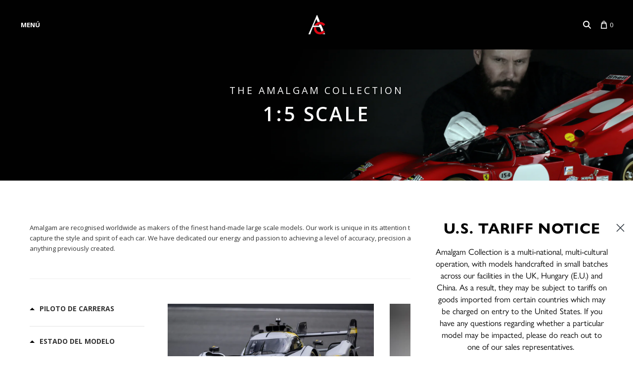

--- FILE ---
content_type: text/css
request_url: https://www.amalgamcollection.com/cdn/shop/t/390/assets/splitit.scss.css?v=85679914276857104861720619630
body_size: 861
content:
#mfp-splitit .page-header,body.splitit .page-header{display:none}#mfp-splitit .main-content,body.splitit .main-content{width:80%}#mfp-splitit .main-content svg path,#mfp-splitit .main-content svg rect,#mfp-splitit .main-content svg polygon,body.splitit .main-content svg path,body.splitit .main-content svg rect,body.splitit .main-content svg polygon{fill:#b9162b}.paymentInfo__title{margin-top:40px;text-align:center;text-transform:uppercase;font-size:60px}.paymentInfo__title--smallMarginTop{margin-top:25px}.paymentInfo__subTitle{text-align:center;text-transform:uppercase;font-size:26px;line-height:26px;margin:0}.paymentInfo__icon{color:#b9162b}@media screen and (max-width: 979px){.paymentInfo__title{margin-top:25px;padding:0 35px;font-size:34px;line-height:40px}.paymentInfo__title--smallMarginTop{margin-top:20px}.paymentInfo__subTitle{text-align:center;text-transform:uppercase;font-size:26px;line-height:26px}}.paymentInfo__topMenu{height:32px;margin-top:25px;line-height:32px;text-align:center}.paymentInfo__topMenuLink{display:inline-block;position:relative;width:150px;box-sizing:border-box;margin:0 30px;text-align:center}.paymentInfo__topMenuLink:first-child{margin-left:0;text-align:right}.paymentInfo__topMenuLink:last-child{margin-right:0;text-align:left}.paymentInfo__topMenuLink:after{content:"";display:block;position:absolute;top:50%;right:-30px;width:1px;height:25px;background-color:#979797;transform:translateY(-50%)}.paymentInfo__topMenuLink:last-child:after{display:none}.paymentInfo__topMenuLink--link{font-family:Montserrat;font-size:14px;color:#bdbdbb;text-decoration:none}.paymentInfo__topMenuLink--title{text-transform:uppercase;font-size:14px;color:#000;line-height:32px}@media screen and (max-width: 979px){.paymentInfo__topMenu{height:25px;margin-top:20px;line-height:25px}.paymentInfo__topMenuLink{width:120px}}.paymentInfo__intro{margin-top:20px}.paymentInfo__introText{font-size:20px;line-height:32px;text-align:center;max-width:750px;margin:auto}.paymentInfo__introTextExtraLink{text-decoration:underline}.grid__row .paymentInfo__introTabCol{margin-top:65px;padding-left:43px;padding-right:43px;text-align:center}.paymentInfo__icon .svg_clock,.paymentInfo__icon .svg_coins{height:52px;width:auto}.paymentInfo__introTab__title{margin-top:18px;text-transform:uppercase;font-size:18px;font-weight:600}.paymentInfo__introTab__text{margin-top:6px;font-size:16px;line-height:26px;color:#7c7c7c}@media screen and (max-width: 979px){.paymentInfo__intro{margin-top:20px}.paymentInfo__introText{font-size:15px;line-height:23px}.grid__row .paymentInfo__introTabCol{margin-top:30px;padding-left:35px;padding-right:35px}.paymentInfo__introTabCol:first-of-type{padding-left:35px}.paymentInfo__introTabCol:last-of-type{padding-right:35px}.paymentInfo__icon .svg_clock,.paymentInfo__icon .svg_coins{height:45px;width:auto}.paymentInfo__introTab__title{margin-top:15px;font-size:17px}.paymentInfo__introTab__text{font-size:15px;line-height:23px}}.paymentInfo__howItWorks{margin-top:55px;padding:50px;background:#f2f2f2}.paymentInfo__hiwTabCol{margin-top:60px;text-align:center}.paymentInfo__hiwIcon{height:54px;line-height:54px}.paymentInfo__icon--logoSplitit img{width:100px;height:34px;vertical-align:middle}.paymentInfo__icon .svg-credit-card,.paymentInfo__icon .svg_checked_circle{vertical-align:middle}.paymentInfo__icon .svg-credit-card{height:50px}.paymentInfo__icon .svg_checked_circle{height:44px}.paymentInfo__hiwTab__title{margin-top:20px;font-size:16px;line-height:26px}@media screen and (max-width: 979px){.paymentInfo__howItWorks{margin-top:35px;padding:50px 40px;background:#f2f2f2}.paymentInfo__hiwTabCol{margin-top:45px;text-align:center}.paymentInfo__hiwIcon{height:45px;line-height:45px}.paymentInfo__icon--logoSplitit img{width:100px;height:34px;vertical-align:middle}.paymentInfo__icon .svg-credit-card,.paymentInfo__icon .svg_checked_circle{height:45px;vertical-align:middle}.paymentInfo__hiwTab__title{margin-top:20px;font-size:15px;line-height:23px}}.paymentInfo__example{position:relative;margin-top:55px}.paymentInfo__example:after{content:"";display:block;position:absolute;bottom:0;left:0;right:0;width:700px;margin:auto}.paymentInfo__example__orderTotal{position:relative;margin-top:43px;padding:0 0 13px}.paymentInfo__example__orderTotal:after{content:"";display:block;position:absolute;bottom:0;left:0;right:0;margin:auto;height:1px;width:100%;background:#cecece}.paymentInfo__example__orderTitle{text-align:center;text-transform:uppercase;color:#b9162b;font-size:15px;font-weight:600}.paymentInfo__example__orderTitle--total{font-size:15px}.paymentInfo__example__orderAmount{display:block;text-align:center;font-size:32px}.paymentInfo__example__orderAmount--total{font-size:65px}.paymentInfo__exemple__orderSplit{margin-top:33px;padding:0}.paymentInfo__example__orderText{display:block;margin-top:5px;text-align:center;font-size:13px;color:#9b9b9b}.paymentInfo__note{width:700px;box-sizing:border-box;margin:55px auto 0;padding:40px 70px 50px 50px;border:1px solid black}.paymentInfo__noteTitle{text-align:center;text-transform:uppercase;font-size:20px}.paymentInfo__noteList{margin-top:30px}.paymentInfo__noteListItem{list-style-type:disc;list-style-position:inside;font-size:12px;line-height:22px}.paymentInfo__noteListItem:not(:first-of-type){margin-top:22px}@media screen and (max-width: 979px){.paymentInfo__example{margin-top:45px}.paymentInfo__example:after{content:"";display:block;position:absolute;bottom:0;left:0;right:0;width:700px;margin:auto}.paymentInfo__example__orderTotal{margin-top:40px;padding:0 55px 14px}.paymentInfo__example__orderTotal:after{width:calc(100% - 110px)}.paymentInfo__example__orderTitle{margin-top:50px;font-size:13px}.paymentInfo__example__orderTitle--total{margin-top:0}.paymentInfo__example__orderAmount{font-size:40px}.paymentInfo__example__orderAmount--total{font-size:60px}.paymentInfo__exemple__orderSplit{margin-top:0;padding:0 55px;text-align:center}.paymentInfo__example__orderText{margin-top:0;font-size:12px}.paymentInfo__note{width:calc(100% - 30px);box-sizing:border-box;margin:45px auto 0;padding:40px 15px 30px}.paymentInfo__noteTitle{font-size:17px}.paymentInfo__noteListItem{font-size:14px;line-height:23px}.paymentInfo__noteListItem:not(:first-of-type){margin-top:23px}}.paymentInfo__faq{width:700px;margin:40px auto 0}.paymentInfo__faqContainer{position:relative;padding-bottom:6px;border-bottom:1px solid #cecece}.paymentInfo__faq__question{display:block;position:relative;margin-top:6px;padding:26px 90px 20px 0;border-top:1px solid #cecece;text-transform:uppercase;font-size:18px;line-height:26px;font-weight:600}.paymentInfo__faq__question:after{content:"";display:block;position:absolute;right:23px;top:35px;width:10px;height:10px;border-bottom:solid 1px #000;border-right:solid 1px #000;transform:rotate(45deg);transition:.3s}.paymentInfo__faq__question:first-of-type{margin-top:0}.accordionTitle--active.paymentInfo__faq__question:after{transform:rotate(-135deg)}.paymentInfo__faq__answer{margin-bottom:50px}.paymentInfo__faq__answer:last-of-type{margin-bottom:44px}.paymentInfo__faqLinkExt{margin-top:38px}.paymentInfo__faqLinkExt>a{color:#b9162b}.no-touchevent .paymentInfo__faqLinkExt>a:hover{text-decoration:underline}@media screen and (max-width: 979px){.paymentInfo__faq{width:100%}.paymentInfo__faqContainer{position:relative;padding-bottom:0;border-bottom:1px solid #cecece}.paymentInfo__faq__question{display:block;position:relative;margin-top:0;padding:20px 45px 20px 15px;border-top:1px solid #cecece;text-transform:uppercase;font-size:15px;line-height:24px}.paymentInfo__faq__question:after{content:"";display:block;position:absolute;right:23px;top:26px;width:10px;height:10px;border-bottom:solid 1px #000;border-right:solid 1px #000;transform:rotate(45deg)}.paymentInfo__faq__question:first-of-type{margin-top:0}.paymentInfo__faq__answer{margin-bottom:30px;padding:0 15px}.paymentInfo__faq__answer:last-of-type{margin-bottom:44px}.paymentInfo__faqLinkExt{margin-top:25px;padding:0 15px;font-size:14px}}.grid__row{overflow:hidden}@media screen and (min-width: 768px){.col-sm-6{float:left;width:50%}.col-sm-4{float:left;width:33.3%}.col-sm-3{float:left;width:25%}.grid__row-sm--gutter100>[class^=col-],.grid__row-sm--gutter100>[class*=" col-"]{padding-right:50px;padding-left:50px}}.mfp-splitit{max-width:900px;margin:20px auto;padding:40px;background-color:#fff;position:relative}.mfp-splitit .main-content{width:100%!important}.mfp-splitit h1{font-size:40px}.mfp-splitit .paymentInfo__note,.mfp-splitit .paymentInfo__faq{display:none}.mfp-splitit .paymentInfo__howItWorks{padding-left:0;padding-right:0}.mfp-splitit .find-out-more-button{display:block!important;background-color:#b9162b;color:#fff;font-size:14px;font-weight:600;text-transform:uppercase;margin:50px auto auto;padding:15px;width:12em;text-align:center}.mfp-splitit .find-out-more-button:hover{background-color:#000}
/*# sourceMappingURL=/cdn/shop/t/390/assets/splitit.scss.css.map?v=85679914276857104861720619630 */


--- FILE ---
content_type: text/css
request_url: https://www.amalgamcollection.com/cdn/shop/t/390/assets/gv.css?v=94296953247288320881752580534
body_size: 2102
content:
/** Shopify CDN: Minification failed

Line 392:10 Expected identifier but found whitespace
Line 392:11 Unexpected "18%"

**/
.product-status-badge {
  display: none;
  width: fit-content;
  display: flex;
  flex-flow: row nowrap;
  align-items: center;
  color: white;
  padding: 6px 10px;
  text-transform: uppercase;
  cursor: pointer;
  border-radius: 3px;
  border: 0.5px solid white;
  margin-left: auto;
  margin-bottom: 5px;
  max-width: 240px;
  line-height: 1.25;
  background-color: #093;
}

.icon-white {
  fill: white !important;
  margin-left: 0.5rem;
}

.checkout-button {
  margin-left: auto;
  padding-bottom: 20px;
  padding-left: 12px;
}

.hide-dropdown {
  display: none !important;
}

.boost-pfs-filter-product-item-price {
  margin-top: 5px;
  margin-bottom: 5px;
}

#variant-selector {
  display: none !important;
}

.selector-wrapper {
  display: flex !important;
  flex-direction: row;
  align-items: center;
}



.selector-wrapper select {
  margin: 10px;
}

@media (max-width: 767px) {
  .selector-wrapper {
    flex-direction: column;
    align-items: center;
  }
}

/* Back to top button */
#back-to-top svg {
  height: 30px;
  width: 30px;
  fill: #eb1b21;
}
#back-to-top {
  padding: 10px;
  display: flex;
  align-items: center;
  border-radius: 4px;
  position: fixed;
  z-index: 200;
  bottom: 10px;
  right: 10px;
}
#back-to-top:hover {
  cursor: pointer;
}

@media (max-width: 767px) {
  #back-to-top span {
    display: none;
  }
  #back-to-top {
    background: none;
    z-index: 499;
  }
  #back-to-top svg {
    fill: #b9162b;
  }
}

.mobile-image {
  display: none !important;
}
@media (max-width: 768px) {
  .mobile-image {
    display: block !important;
  }
  .desktop-image {
    display: none !important;
  }
}

/* Wechat Model */

.modal-wechat {
  display: none;
  position: fixed;
  z-index: 5000;
  padding-top: 100px;
  left: 0;
  top: 0;
  width: 100%;
  height: 100%;
  overflow: auto;
  background-color: rgb(0, 0, 0);
  background-color: rgba(0, 0, 0, 0.4);
  text-align: center;
}

.modal-content-wechat {
  position: relative;
  background-color: #fff;
  max-width: 550px;
  padding: 50px;
  margin: auto;
  border: 1px solid #ddd;
}

.close {
  color: #aaaaaa;
  float: right;
  font-size: 42px;
  font-weight: bold;
}

.close:hover,
.close:focus {
  color: #000;
  text-decoration: none;
  cursor: pointer;
}

.collection-description a {
  color: #eb1b21 !important;
}

.accessibility-colour {
  color: white;
}

.accessibility-colour-hover {
  color: white;
}

.accessibility-colour-hover:hover {
  color: grey;
}

@media (max-width: 1020px) {
  .accessibility-colour {
    color: #333333;
  }

  .accessibility-colour-hover {
    color: #333333;
  }
}

/* .gallery-link{
  background-color:#eb1b21!important;
} */

.main-header-wrapper {
  background: white;
}

.bc-sf-filter-tree-mobile-full-width
  .bc-sf-filter-option-block
  .bc-sf-filter-block-title
  h3 {
  color: black !important;
}
@media only screen and (max-width: 768px) {
  .bc-sf-filter-option-multiple-list li {
    color: black;
  }
}
/* Hides Line in Search */
.bc-sf-search-suggestion-item.bc-sf-search-suggestion-dym:before {
  display: none !important;
}

.commisions-form {
  width: 100%;
  margin: auto;
  color: black;
}

.form-spacing {
  padding: 10px 0;
}

.commisions-form {
  text-align: left;
}

.form-title {
  color: black;
}

/* Wechat Model */

.modal-form {
  display: none;
  position: fixed;
  z-index: 5000;
  padding-top: 100px;
  left: 0;
  top: 0;
  width: 100%;
  height: 100%;
  overflow: auto;
  background-color: rgb(0, 0, 0);
  background-color: rgba(0, 0, 0, 0.4);
  text-align: center;
}

.modal-content-form {
  position: relative;
  background-color: #fff;
  max-width: 550px;
  padding: 50px;
  margin: auto;
  border: 1px solid #ddd;
}

.close {
  color: #aaaaaa;
  float: right;
  font-size: 42px;
  font-weight: bold;
}

.close:hover,
.close:focus {
  color: #000;
  text-decoration: none;
  cursor: pointer;
}

.contact-button:hover {
  cursor: pointer;
}

.page-fine-art .collection-description {
  border-bottom: none;
  padding: 0;
  margin: 0;
}

.page-fine-art .page-header, .page-bespoke-tailor-made-models .page-header {
  display: none;
}

.page-fine-art .main-content {
  width: 100%;
}

/* Image Grid Section */

.image_grid_container {
  display: flex;
  flex-direction: row;
  flex-wrap: wrap;
  justify-content: center;
}

.image_grid_item {
  margin: 10px;
  position: relative;
}

.image_grid_img img {
  width: 100%;
  height: 100%;
  object-fit: cover;
}

.image_grid_text {
  position: absolute;
  color: white;
  top: 50%;
  left: 50%;
  transform: translate(-50%, -50%);
  width: 100%;
}

.image_grid_text h3 {
  text-transform: math-auto;
  margin: 0 25px;
  font-size: 35px;
  color: white;
  text-align: center;
}

@media only screen and (max-width: 768px) {
  .image_grid_container {
    flex-direction: column;
  }
  .image_grid_container a,
  .image_grid_img {
    max-width: 100%;
  }
  .image_grid_text h3 {
    font-size: 25px;
  }
  .image_grid_img {
    width: 100% !important;
  }
}
.collection_wrapper {
  display: flex;
  flex-direction: row;
  width: 100%;
}

.boost-pfs-filter-tree {
  width: 20%;
}

.collection_wrapper .collection-products {
  width: 80%;
}

.home-featured-collection-list .product-list-item {
  width: 32.33%;
}

@media only screen and (max-width: 768px) {
  .collection_wrapper {
    flex-direction: column;
  }
  .boost-pfs-filter-tree {
    width: 100%;
  }
  .collection-products {
    width: 100%;
  }
  .collection-description {
    margin-bottom: 10px;
  }
  body.from-our-archive .section-collection h1,
  body.from-our-archive .section-collection h2,
  body.from-our-archive .section-collection h3,
  body.from-our-archive .section-collection h4,
  body.from-our-archive .section-collection h5,
  body.from-our-archive .section-collection h6,
  body.from-our-archive .section-collection .product-list-item-title a {
    color: black;
  }
  .home-featured-collection-list .product-list-item {
    width: 95%;
  }
}

.home-featured-collection-list {
  text-align: center;
}

.image-caption {
  display: none;
}
/* .archive .gallery-link{
  display:none;
} */

.loadmore-centre {
  margin-left: 20%;
  width: 100%;
}
rgin-left: 18% !important;
}

.ja-load-more {
  margin-left: 19% !important;
}

.cn-load-more {
  margin-left: 17% !important;
}

@media only screen and (max-width: 768px) {
  .loadmore-centre {
    width: 100%;
    margin-left: 0;
  }
}

body.from-our-archive body.from-our-archive .section-collection h2,
body.from-our-archive .section-collection h3,
body.from-our-archive .section-collection h4,
body.from-our-archive .section-collection h5,
body.from-our-archive .section-collection h6,
body.from-our-archive .section-collection .product-list-item-title a {
  color: black;
}

.product-list-item-title{
  text-transform:none;
}

body.from-our-archive .section-collection .product-list-item-title a {
  color: #000 !important;
}
@media screen and (min-width: 720px) {
  .archive-gallery-link {
    top: 0;
  }
}
.pxs-announcement-bar{
  z-index: 20;
  position: relative;
}


/* NEW IMAGE GRID*/

.image-grid-container {
  display: grid;
  grid-template-columns: repeat(2, 1fr); 
  grid-gap: 20px;
  justify-content: center;
}

.image-grid-item {
  position: relative;
  text-align: center;
}

.image-grid-img {
  position: relative;
  background-size: cover;
  background-position: center;
  height: 100%;
  width: 100%; 
}

.image-grid-text {
  position: absolute;
  top: 50%;
  left: 50%;
  transform: translate(-50%, -50%);
  color:white;
}


.image-grid-text h3{
  color:#ffffff;
  font-size:30px;
}
.image-grid-text {
  margin: 0;
}

@media screen and (max-width: 768px) {
  .image-grid-container {
    grid-template-columns: repeat(1, 1fr); 
  }

  .image-grid-img{
    width:100%!important;
    height:auto;
    margin:auto;
  }
}


.image-grid-img {
  position: relative;
}

.overlay {
  position: absolute;
  top: 0;
  left: 0;
  width: 100%;
  height: 100%;
  background-color: rgba(0, 0, 0, 0.2); /* Adjust the opacity as needed */
}

.page-contact-2024 .main-content, .page-faqs .main-content {
  width:100%;
}

.page-contact-2024 .main-content-wrapper, .page-faqs .main-content-wrapper{
  padding:0px;
  margin:0px;
  max-width:100%;
}

.page-contact-2024 .page-title, .page-faqs .full-width-banner .page-title {
  display:none;
}

.page-faqs .full-width-banner .banner-title {
    text-align: center;
    color:black !important;
    margin:30px auto 0
  }

 .page-faqs .full-width-banner {
      position: relative;
      width: 100%;
  }

@media screen and (min-width: 541px) {
  .page-faqs .full-width-banner .banner-title {
    position: absolute;
    top: 50%;
    left: 50%;
    transform: translate(-50%, -50%);
    text-align: center;
    z-index: 1;
    margin:0;
    color: white !important
  }
}

 .page-faqs .faq-section {
   max-width:900px;
   margin:0 auto;
   padding:0 1rem;
 }
 
 .page-faqs .full-width-banner .banner-title {
   line-height: 1.3;
   font-weight: 600;
   letter-spacing: .1em;
   font-size: calc(20px + 1.5vw);
   max-width:600px;
    margin:0 auto;
 }
 
 .page-faqs .page-title {
   display: none;
 }

.rich-text-padding {
  padding:0px;
  margin-bottom:50px;
}

.contact-title-border{
  border-bottom:1px solid #e5e5e5;
}

.product-tab-panels ul {
  list-style: outside;
}

.fine-art-prints .collection-description{
  border-bottom:none;
}


.page-bespoke-team-livery .page-header{
  display:none;
}

/* ENQUIRY MODALS */

    #enquiry-form-modal{
      display:none;
  position: fixed;
      z-index: 5000;
      padding-top: 20px;
      left: 0;
      top: 0;
      width: 100%;
      height: 100%;
      overflow: auto;
      background-color: #0006;
      text-align: center;
    }
    #open-enquiry{
      border:none;
      text-transform: uppercase;
      color: #fff;
      padding: 0.5em 2em;
      background-color: #eb1b21;
      display: inline-block;
      font-weight: 600;
    }
    #close-enquiry{
      border:none;
      text-transform: uppercase;
      color: #fff;
      padding: 0.5em 2em;
      background-color: #eb1b21;
      display: inline-block;
      font-weight: 600;
      /* position:absolute;
      top:8%;
      right:35%; */
    }

  #shopify-section-hulk-form{
    display:flex;
    align-items:center;
    justify-content:center;
  }

@media only screen and (max-width:767px){
  #enquiry-form-modal{
    padding-top:0;
  }
      /* #close-enquiry{
      position:relative;
      top:0;
      right:0;
    } */

}

.hulk-form-button{
  text-align:center;
}

.form-close{
  margin-top:-65px;
}

.pxs-rich-text-width-full-width{ 
  width:100% !important;
}

.pxs-rich-text {
	padding-top: 20px;
	padding-bottom: 20px;
	margin-bottom: 0;
	margin-top: 0;
}

.reduce-padding{
  padding:10px 0!important;
}

.page-bespoke-team-livery .main-content{
  width:100%;
}

#open-enquiry{
  padding:15px 25px;
}

#open-enquiry:hover{
  background-color:#930d11;
}

@media only screen and (max-width: 768px) {
  .hulk-form-button{
    margin-bottom:30px;
  }
}

.hulk-form-button{
  padding:20px 0;
}

.page-bespoke-tailor-made-models .page-title{
  display:none;
}

.page-bespoke-tailor-made-models .main-content{
  width:100%;
}

.pxs-rich-text-content a{
  color:#ff0000;
}

/* UNIQUE COMMISIONS PAGE */

.sidebar-disabled .home-module{
  padding:0px;
}

.single-image-container{
  text-align: center;
  padding-top:40px;
}

.image-contents{
  padding : 20px 0;
}

.image-contents img{
  padding-bottom: 20px;
}

.ly-custom-dropdown-switcher.ly-is-open .ly-custom-dropdown-list {
	bottom: 30px;
}

/* New Product Labels */
.archive-label {
    background-color: grey !important;
}
.back-catalogue-label {
    background-color: #eb1b21;
    padding: 4px 10px;
}
.button-outline {
  background: none;
  border: 1px solid currentcolor;
  color: #eb1b21;
}
.flex-container .button {
  text-align: center !important;
}
@media (min-width: 1024px) {
  .flex-container {
    display: flex;
    gap: 16px; /* Adjust the spacing between the elements */
    align-items: center; /* Adjust alignment if necessary */
    flex-direction: row;
  }
  html[lang="es"] .flex-container, html[lang="de"] .flex-container, .zh-CN .flex-container, .ja .flex-container {
    flex-direction: column;
    align-items: flex-end;
  }
  .flex-container.bespoke-buttons {
    float:right;
  }
  
}
@media (min-width: 1024px) {
  #shopify-section-page-product-bespoke-new .product-title,
  #shopify-section-page-product-bespoke-new .product-price-wrapper
     {
      padding-top: 1rem;
  }
}

.Dark-Background, .Dark-Background #shopify-section-footer  {
  background: #25262a !important;
}

.Dark-Background .rte,
.Dark-Background .rte p,
.Dark-Background .rte h1,
.Dark-Background .rte h2,
.Dark-Background .rte h3,
.Dark-Background .rte h4,
.Dark-Background .rte h5,
.Dark-Background .rte h6,
.Dark-Background .rte li,
.Dark-Background .rte strong,
.Dark-Background .rte em,
.Dark-Background ul.bespoke-gallery-navigation a,
.Dark-Background #shopify-section-footer,
.Dark-Background #shopify-section-footer p,
.Dark-Background #shopify-section-footer h1,
.Dark-Background #shopify-section-footer h2,
.Dark-Background #shopify-section-footer h3,
.Dark-Background #shopify-section-footer h4,
.Dark-Background #shopify-section-footer h5,
.Dark-Background #shopify-section-footer h6,
.Dark-Background #shopify-section-footer li,
.Dark-Background #shopify-section-footer strong,
.Dark-Background #shopify-section-footer em,
.Dark-Background #shopify-section-footer a,
.Dark-Background .collection-header h1,
#mySidenav a:hover  {
  color: white !important;
}

.Dark-Background ul.bespoke-gallery-navigation a.active {
  color: #eb1b21 !important;
}

.Dark-Background .bespoke-gallery figure {
  border-color: #25262a !important;
}

.Dark-Background .collection-description {
  border-color: #7b7d7f;
}
 

--- FILE ---
content_type: text/javascript; charset=utf-8
request_url: https://services.mybcapps.com/bc-sf-filter/filter?t=1768733928971&_=pf&shop=amalgam-collection.myshopify.com&page=1&limit=20&sort=created-descending&currency=gbp&currency_rate=1.0&country=GB&collection_scope=59112357931&tag=&product_available=false&variant_available=false&build_filter_tree=true&check_cache=true&locale=es&sid=6708dafa-83c9-48fc-ba01-6be336353bdf&return_all_currency_fields=false&callback=BoostPFSFilterCallback&event_type=init
body_size: 11682
content:
/**/ typeof BoostPFSFilterCallback === 'function' && BoostPFSFilterCallback({"total_product":2,"total_collection":0,"total_page":0,"from_cache":false,"products":[{"body_html":" Nuestro servicio de personalización a medida está disponible para los propietarios, adaptándose a las especificaciones exactas de su automóvil Códigos de pintura originales y especificaciones detalladas de materiales suministradas directamente por Ferrari Cada modelo está fabricado y ensamblado a mano por un pequeño equipo de artesanos Modelo a escala 1:5, que mide más de 100 cm/ 40 pulgadas de largo Este es un modelo \"Kerbside\" y no presenta partes móviles Más de 4000 horas para desarrollar el modelo Más de 400 horas para construir cada modelo Fabricado con materiales de la mejor calidad Miles de piezas diseñadas con precisión: fundiciones, fotograbados y componentes metálicos mecanizados por CNC Fabricado con diseños CAD originales basados ​​en escaneos de un automóvil real El Ferrari 499P Modificata, que celebra el regreso victorioso de la marca a la élite de las carreras de resistencia en la temporada 2023, es un automóvil de serie limitada para uso en pista no competitivo, basado en la plataforma 499P utilizada en el Campeonato Mundial de Resistencia. El 499P Modificata establece un nuevo punto de referencia para la emoción de la conducción en pista, sin las restricciones de las regulaciones técnicas que rigen a su contraparte competitiva. El continuo éxito de Ferrari en la resistencia La historia incomparable de Ferrari se ha escrito gracias a sus esfuerzos no solo en la Fórmula 1, sino también en las carreras de resistencia, logrando prestigiosos resultados tanto en la categoría GT como en la de prototipos deportivos. Desde 1949 hasta 1973, Ferrari fue una fuerza dominante en el Campeonato Mundial de Autos Deportivos, obteniendo más de 15 títulos de prototipos deportivos y nueve victorias generales en las 24 Horas de Le Mans. La marca mantuvo su éxito en el nivel GT durante las décadas de 2000 y 2010, seguido en 2023 y 2024 por su décima y undécima victoria en Le Mans con el 499P. El 499P Modificata fue desarrollado específicamente para celebrar esta gloriosa historia en las carreras de resistencia con un automóvil cliente que pudiera seguir los pasos de esas leyendas. A partir de 2024, el departamento Corse Clienti organizará el programa \"Sport Prototipi Clienti\", que se desarrollará junto con otras actividades especializadas para clientes, incluidos F1 Clienti y XX Programme. Tecnología innovadora El 499P Modificata es el automóvil de rueda cerrada de mayor rendimiento que Ferrari ha propuesto jamás para un uso no competitivo en la pista. Construido sobre un chasis monocasco de fibra de carbono completamente nuevo, el 499P presenta soluciones que representan la vanguardia de la tecnología del automovilismo. Entre las particularidades del V6 del 499P está el hecho de que el motor es portante y, por tanto, cumple una valiosa función estructural, en comparación con las versiones que se montan en los coches de competición GT, en los que el motor está montado sobre el subchasis trasero del coche. La suspensión de doble horquilla y tipo push-rod proporciona una excelente rigidez de amortiguación, cuyos beneficios se notan tanto en las rectas como en las curvas. Los sistemas electrónicos se han desarrollado a partir de la experiencia adquirida en el mundo de las carreras GT y se han innovado aún más a partir de ella. A diferencia de su primo de competición, el 499P Modificata utiliza neumáticos Pirelli específicos que fueron desarrollados para un manejo predecible y para maximizar la respuesta en conducción no competitiva, lo que hace que se calienten rápidamente y promuevan un agarre constante durante el máximo rendimiento. Su tren motriz híbrido combina un motor V6 biturbo de 120 grados montado en el centro trasero con un motor eléctrico de 200 kW (272 CV) en el eje delantero equipado con un diferencial y un sistema de recuperación de energía informado por el programa de Fórmula 1 de la marca. El sistema de recuperación de energía del automóvil está conectado al eje delantero y alimentado por un sistema de freno por cable. Acoplado a una caja de cambios secuencial de siete velocidades, el sistema puede entregar una potencia máxima de 640 kW (870 CV) en la carretera a través de un sistema de tracción a las cuatro ruedas, sin obstáculos por las regulaciones FIA WEC. La unidad de potencia comparte una arquitectura similar a la del 296 GT3, pero ha sido completamente revisada por los ingenieros de Ferrari para desarrollar soluciones específicas y reducir el peso total. Uno de estos cambios es la inclusión del sistema “Push to Pass”, similar al KERS introducido en la Fórmula 1 en 2009. Este permite al piloto beneficiarse de 120 kW (163 CV) de potencia adicionales a los 520 kW (707 CV) disponibles nominalmente durante un periodo de tiempo limitado durante la vuelta, consiguiendo así la máxima potencia posible. El piloto puede activar el sistema mediante un botón situado en la parte trasera del volante; la potencia extra solo se libera cuando se pisa el acelerador a fondo y durante un tiempo no superior a 7 segundos por activación. El diseño del 499P Para definir el 499P, Ferrari ha recurrido a los amplios recursos de excelencia técnica, profesional y humana que caracterizan a la marca de Maranello, confiando la gestión a Attività Sportive GT, bajo la dirección de Antonello Coletta y la supervisión técnica de Ferdinando Cannizzo, responsable del departamento de ingeniería y desarrollo de los coches de competición Sport y GT. El diseño, aunque limitado por exigencias aerodinámicas y de diseño, sigue siendo inequívocamente Ferrari, algo que no sorprende para un coche diseñado y fabricado exclusivamente en Maranello, perfeccionado con el apoyo del Centro de Diseño Ferrari bajo la dirección de Flavio Manzoni. Las características técnicas y aerodinámicas del coche se han mejorado mediante formas simples y sinuosas: una expresión explícita del ADN de Ferrari. El equilibrio entre líneas tensas y superficies fluidas, expresado en un lenguaje futurista, puro e icónico, define una arquitectura clara pero esencial. La carrocería esculpida favorece los flujos aerodinámicos a través de los pontones, refrigerando los radiadores ocultos debajo. Los pasos de rueda se caracterizan por grandes lamas y, junto con los grupos ópticos, confieren al morro una sensación de carácter y expresividad, con sutiles referencias a los rasgos de estilo introducidos por primera vez en el Ferrari Daytona SP3. La parte trasera es la máxima expresión de cómo combinar tecnología, aerodinámica y diseño; una sutil piel de fibra de carbono cubre las distintas funciones, dejando las ruedas y la suspensión completamente visibles. La parte trasera se caracteriza por un doble alerón horizontal; el alerón principal y los flaps superiores han sido meticulosamente diseñados para garantizar la carga aerodinámica necesaria y lograr el máximo rendimiento. El alerón inferior también presenta una \"barra de luz\" que enriquece el diseño trasero con un toque decidido pero minimalista. El Ferrari 499P solo está disponible como una construcción personalizada Tailor Made a escala 1:5. ","available":true,"review_count":0,"variants":[{"merged_options":["title:Default Title"],"inventory_quantity":0,"image":null,"original_merged_options":["title:Default Title"],"inventory_management":null,"available":true,"weight":0,"title":"Default Title","inventory_policy":"deny","weight_unit":"kg","price":"0.0","id":41241265700946,"sku":"M6315-BES","barcode":null}],"price_min":0,"images_info":[{"src":"https://cdn.shopify.com/s/files/1/2784/4966/files/WebEdit_0000_240077-ferrari-sport-prototipi-clienti-mugello-2024_307907eb-b188-4a70-aead-96b5e8f4b80f.jpg?v=1724228718","width":3000,"alt":"Ferrari 499P Modificato (2024)","id":24034678538322,"position":1,"height":2000},{"src":"https://cdn.shopify.com/s/files/1/2784/4966/files/WebEdit_0005_240292-ferrari-xx-programme-2024-10-may_5ece434d-7a63-4878-8fc6-66811aaf0cee.jpg?v=1724228718","width":3000,"alt":"Ferrari 499P Modificato (2024)","id":24034678505554,"position":2,"height":2000},{"src":"https://cdn.shopify.com/s/files/1/2784/4966/files/WebEdit_0001_240075-ferrari-sport-prototipi-clienti-mugello-2024_dad42d1b-01e6-45fa-a754-107f5da98458.jpg?v=1724228725","width":3000,"alt":"Ferrari 499P Modificato (2024)","id":24034678571090,"position":3,"height":2000},{"src":"https://cdn.shopify.com/s/files/1/2784/4966/files/WebEdit_0003_240073-ferrari-sport-prototipi-clienti-mugello-2024_cf988ad8-8128-4c9b-95d0-bd0244649d1f.jpg?v=1724228718","width":3000,"alt":"Ferrari 499P Modificato (2024)","id":24034678636626,"position":4,"height":2000},{"src":"https://cdn.shopify.com/s/files/1/2784/4966/files/WebEdit_0005_240292-ferrari-xx-programme-2024-10-may_d39572e9-cbf4-4345-b8ec-707d75f792be.jpg?v=1724228753","width":3000,"alt":"Ferrari 499P Modificato (2024)","id":24034678734930,"position":5,"height":2000},{"src":"https://cdn.shopify.com/s/files/1/2784/4966/files/WebEdit_0002_240074-ferrari-sport-prototipi-clienti-mugello-2024_32535723-22b6-42b8-81cb-5b99c1127135.jpg?v=1724228718","width":3000,"alt":"Ferrari 499P Modificato (2024)","id":24034678603858,"position":6,"height":2000},{"src":"https://cdn.shopify.com/s/files/1/2784/4966/files/WebEdit_0004_240072-ferrari-sport-prototipi-clienti-mugello-2024_f1e67035-4e9b-43d8-b158-be0c59551d5f.jpg?v=1724228718","width":3000,"alt":"Ferrari 499P Modificato (2024)","id":24034678669394,"position":7,"height":2000}],"review_ratings":0,"collections":[{"template_suffix":null,"handle":"modern-gt-race","id":61307486251,"sort_value":"1y","title":"Modern GT Race"},{"template_suffix":null,"handle":"ferrari","id":59083423787,"sort_value":"49","title":"Ferrari"},{"template_suffix":null,"handle":"1-5-scale","id":59112357931,"sort_value":"0c","title":"1:5 Scale"},{"template_suffix":null,"handle":"ferrari-499p","id":281072828498,"sort_value":"1w","title":"Ferrari 499P"},{"template_suffix":null,"handle":"2020s","id":159448825938,"sort_value":"4j","title":"2020s"},{"template_suffix":null,"handle":"in-build","id":156040921170,"sort_value":"07","title":"In Build"},{"template_suffix":null,"handle":"all-models","id":61367943211,"sort_value":"4e","title":"All Models"}],"best_selling_rank":270,"html":{"theme_id":0,"value":""},"id":7398583795794,"published_at":"2024-10-25T08:17:28Z","rio_ratings":[],"images":{"1":"https://cdn.shopify.com/s/files/1/2784/4966/files/WebEdit_0000_240077-ferrari-sport-prototipi-clienti-mugello-2024_307907eb-b188-4a70-aead-96b5e8f4b80f.jpg?v=1724228718","2":"https://cdn.shopify.com/s/files/1/2784/4966/files/WebEdit_0005_240292-ferrari-xx-programme-2024-10-may_5ece434d-7a63-4878-8fc6-66811aaf0cee.jpg?v=1724228718","3":"https://cdn.shopify.com/s/files/1/2784/4966/files/WebEdit_0001_240075-ferrari-sport-prototipi-clienti-mugello-2024_dad42d1b-01e6-45fa-a754-107f5da98458.jpg?v=1724228725","4":"https://cdn.shopify.com/s/files/1/2784/4966/files/WebEdit_0003_240073-ferrari-sport-prototipi-clienti-mugello-2024_cf988ad8-8128-4c9b-95d0-bd0244649d1f.jpg?v=1724228718","5":"https://cdn.shopify.com/s/files/1/2784/4966/files/WebEdit_0005_240292-ferrari-xx-programme-2024-10-may_d39572e9-cbf4-4345-b8ec-707d75f792be.jpg?v=1724228753","6":"https://cdn.shopify.com/s/files/1/2784/4966/files/WebEdit_0002_240074-ferrari-sport-prototipi-clienti-mugello-2024_32535723-22b6-42b8-81cb-5b99c1127135.jpg?v=1724228718","7":"https://cdn.shopify.com/s/files/1/2784/4966/files/WebEdit_0004_240072-ferrari-sport-prototipi-clienti-mugello-2024_f1e67035-4e9b-43d8-b158-be0c59551d5f.jpg?v=1724228718"},"handle":"ferrari-499p-modificata-bespoke-1-5-scale","tags":["24 Hours of Le Mans","accessibility","class:Modern GT Race","decade:2020-2029","Le Mans","marque:Ferrari","scale:1:5"],"published_scope":"web","position":null,"price_max":0,"skus":["M6315-BES"],"created_at":"2024-10-23T11:29:01Z","media":[],"title":"Ferrari 499P Modificada (2024) - A medida","template_suffix":"","updated_at":"2025-11-28T18:30:21Z","vendor":"Amalgam Collection","percent_sale_min":0,"options_with_values":[{"original_name":"title","values":[{"image":null,"title":"Default Title"}],"name":"title","label":"Title","position":1}],"compare_at_price_min":0,"barcodes":[],"metafields":[],"product_type":"In Build","locations":[],"compare_at_price_max":0,"product_category":"Scale Models"},{"body_html":" Edición limitada de 51 piezas Basado en el Hypercar n.º 51 con el que Alessandro Pier Guidi, James Calado y Antonio Giovinazzi condujeron hasta la victoria en las 24 Horas de Le Mans los días 10 y 11 de junio de 2023. Modelo acompañado de una impresión Giclée con calidad de archivo A1 del coche recorriendo el pit lane después de su victoria en la pista Detalles de desgaste aplicados con precisión por artesanos de Bristol utilizando imágenes de archivo Modelo a escala 1:5, más de 100 cm/40 pulgadas de largo Este es un modelo 'Kerbside' y no incluye piezas móviles Cada modelo está construido a mano y ensamblado por un pequeño equipo de artesanos Fabricado con materiales de la mejor calidad Más de 4000 horas para desarrollar el modelo base Más de 450 horas para construir y resistir cada modelo Miles de piezas diseñadas con precisión: piezas fundidas, fotograbados y componentes metálicos mecanizados por CNC Construidos utilizando diseños CAD originales basados ​​en escaneos de un automóvil real Códigos de pintura originales y especificaciones de materiales proporcionados por Ferrari Producto con licencia oficial de las 24 Horas de Le Mans Uno de los clientes más importantes de Amalgam ha encargado 25 modelos. Sólo quedan 21 piezas en la edición limitada. Estamos encantados de presentar lo más reciente de nuestra serie en constante expansión de modelos con daños y suciedad de carrera: el Ferrari 499P, que corrió hacia la victoria en las 24 Horas de Le Mans en 2023. Esta edición especial de solo 51 Los modelos serán meticulosamente pintados a mano y detallados por nuestros maestros maquetistas para mostrar cada detalle de la carrera de tierra mientras el auto fue conducido a la victoria por Alessandro Pier Guidi, James Calado y Antonio Giovinazzi en las 24 Horas de Le Mans en los días 10 y 11 de junio de 2023. Cada edición irá acompañada de una impresión giclée de Rainer Schlegelmilch en tamaño retrato A1 con calidad de archivo del coche en las últimas etapas de la carrera, seleccionada por Amalgam de la colección Motorsport Images. El coche que llevó a la Scuderia Ferrari a la cima de las carreras de autos deportivos, el 499P, representa la primera incursión de la marca en la categoría Hypercar del Campeonato Mundial de Resistencia de la FIA, y desde entonces ha llevado a Ferrari a tres victorias consecutivas en las legendarias 24 Horas de Le Mans. Presentado para la temporada 2023, el 499P marcó la primera aparición de Ferrari en la máxima categoría de las carreras de resistencia en medio siglo. Su fuerza en la competición culminó en 2025 con la conquista del Campeonato Mundial de Fabricantes de Hypercar de Resistencia y del Campeonato Mundial de Pilotos de Hypercar de Resistencia. ADN Ganador Si bien el auto está innegablemente diseñado para liderar a Ferrari hacia el futuro, el apodo 499P evoca la historia del fabricante de Maranello, un sistema de nombres que se remonta a sus anteriores participaciones en Le Mans; el 499 se refiere a la cilindrada unitaria de su motor, mientras que la P significa Prototipo. El Hypercar también luce una decoración con los mismos colores que el 312P desde 1973, como un guiño a la última participación de Ferrari en carreras de resistencia hace medio siglo, recordando una larga asociación con una competición esencial en el ADN de la marca Ferrari. Los números de carrera de los autos se decidieron por razones similares: el número 50 resalta el largo tiempo que Ferrari había estado ausente de la clase reina en Le Mans, y el número 51 ha adornado un Ferrari GT ganador en cuatro ocasiones. Nueva potencia híbrida y tecnología innovadora Para definir el 499P, Ferrari aprovechó sus vastos recursos de excelencia técnica, profesional y humana que personifican a la marca de Maranello, confiando la gestión a Attività Sportive GT, bajo la dirección de Antonello Coletta y la supervisión técnica de Ferdinando Cannizzo, responsable del departamento de ingeniería y desarrollo de coches de competición deportivos y GT. El diseño, aunque limitado por requisitos aerodinámicos y de diseño, sigue siendo inconfundiblemente Ferrari, algo que no sorprende tratándose de un coche diseñado y fabricado exclusivamente en Maranello, perfeccionado con el apoyo del Centro de Estilo Ferrari bajo la dirección de Flavio Manzoni. Las características técnicas y aerodinámicas del coche se han realzado mediante formas sencillas y sinuosas: una expresión explícita del ADN de Ferrari. El equilibrio entre líneas tensas y superficies fluidas, expresado en un lenguaje futurista, puro e icónico, define una arquitectura clara pero esencial. La carrocería esculpida fomenta los flujos aerodinámicos a través de los pontones laterales, refrigerando los radiadores ocultos debajo. Los pasos de rueda se caracterizan por sus grandes lamas y, junto con los grupos ópticos, dotan al frontal de carácter y expresividad, con sutiles referencias a los rasgos de estilo introducidos por primera vez en el Ferrari Daytona SP3. La zaga es la máxima expresión de la fusión entre tecnología, aerodinámica y diseño; una sutil capa de fibra de carbono cubre las distintas funciones, dejando las ruedas y la suspensión completamente visibles. La zaga se caracteriza por un doble alerón horizontal; el alerón principal y los flaps superiores se han diseñado meticulosamente para garantizar la carga aerodinámica necesaria y lograr el máximo rendimiento. El alerón inferior también incorpora una barra de luces que enriquece el diseño trasero con un toque decidido y minimalista. Construido sobre un chasis monocasco de fibra de carbono completamente nuevo, el 499P incorpora soluciones que representan la vanguardia de la tecnología del automovilismo. La suspensión de doble horquilla y varilla de empuje proporciona una rigidez de amortiguación excepcional, beneficios que se notan tanto en recta como en curva. Los sistemas electrónicos se han desarrollado e innovado a partir de la experiencia adquirida en el mundo de las carreras de GT. El hipercoche incorpora un sistema de propulsión híbrido, que combina un motor central trasero con un motor eléctrico que impulsa el eje delantero, y está acoplado a una caja de cambios secuencial de siete velocidades. El V6 biturbo de 2,9 litros utilizado es el mismo que se utiliza en el 296 GT3 y sus versiones de carretera, con una potencia máxima de 500 kW (680 CV). Se le añade un sistema de recuperación de energía (ERS) conectado al eje delantero y alimentado por un sistema de frenado electrónico. El ERS tiene una potencia de 200 kW, y la batería que lo alimenta utiliza la experiencia adquirida por Ferrari en la F1. Una de las características específicas del V6 del 499P es su capacidad de carga, lo que le confiere una valiosa función estructural, a diferencia de las versiones de los GT de competición, donde el motor se monta en el subchasis trasero. Historial de la Competencia El Ferrari 499P es gestionado en la pista por técnicos e ingenieros de Maranello con la colaboración de Racing Partner AF Corse, extendiendo la exitosa asociación que comenzó en 2006. Para la temporada 2023 del Campeonato Mundial de Resistencia de la FIA (WEC), los corredores de Ferrari GT Antonio Fuoco, Miguel Molina y Nicklas Nielsen tomaron el control del auto # 50, mientras que los dos veces campeones del mundo LMGTE Pro Alessandro Pier Guidi y James Calado estuvieron acompañados por el piloto de reserva de Fórmula 1 de Ferrari, Antonio Giovinazzi, detrás del volante del auto hermano # 51. El esperado debut del 499P llegaría en las 1000 Millas de Sebring, donde el coche número 50 estableció un hito inicial al conseguir la pole position. Sin embargo, a pesar de liderar la carrera, el Ferrari fue superado por los dos Toyota Gazoo Racing, terminando tercero y subiendo al podio en el regreso de Ferrari a las carreras de resistencia de prototipos. Finalmente, el 499P fue superado con frecuencia por los Toyota, que se aseguraron el título por quinto año consecutivo, pero Ferrari se mantuvo por delante de los demás fabricantes. Tras no conseguir un podio en una sola ocasión en toda la temporada, Ferrari AF Corse fue el único rival real para el equipo japonés, y ambos coches llevaron la batalla por el campeonato hasta la final de la temporada en Baréin. El momento culminante de la temporada llegó en las famosas 24 Horas de Le Mans: el #50 clasificó de nuevo en la Hyperpole, pero fue el #51 con Pier Guidi, Calado y Giovinazzi el que se aseguraría un regreso victorioso al Circuito de la Sarthe tras una intensa y emocionante competición. La tripulación del #50 finalmente terminaría tercera en el Campeonato de Pilotos, con el #51 a solo seis puntos en cuarta posición. Para la temporada 2024, Ferrari AF Corse presentó un tercer 499P: el #83, pilotado por los pilotos oficiales de Ferrari, Yifei Ye y Robert Shwartzman, y el campeón de la FIA WEC LMP2 y ganador de una carrera de Fórmula 1, Robert Kubica. Fue en Le Mans de nuevo donde el 499P brillaría: esta vez, fueron Fuoco, Molina y Nielsen, con el #50, quienes lograron la victoria absoluta, consiguiendo el undécimo éxito de Ferrari en la carrera. El #83 se alzó con la victoria en el Lone Star Le Mans en Texas, manteniendo a un Toyota en ataque para ganar por tan solo 1.780 segundos, el segundo resultado más ajustado entre fabricantes rivales en la historia del WEC. En un campeonato cada vez más competitivo con nueve fabricantes distintos, el equipo se mantuvo en la lucha por el título hasta la última carrera de la temporada, terminando finalmente por detrás de Toyota y Porsche. La tripulación del #50 terminó segunda en el Campeonato de Pilotos, mientras que las tripulaciones del #51 y el #83 quedaron separadas por tan solo dos puntos en octava y novena posición. En 2025, las tripulaciones #51 y #50 se mantuvieron sin cambios, mientras que Phil Hanson reemplazó a Robert Shwartzman en el equipo #83. La temporada comenzó de maravilla en Catar, con la tripulación #51 consiguiendo la Hyperpole. Mantuvieron el control durante las primeras horas, hasta que una serie de penalizaciones los relegó al grupo, permitiendo que los Ferrari #50 y #83 lucharan por el liderato. Finalmente, Fuoco realizó una actuación estelar para superar al equipo privado y lograr la victoria para el #50. El #51 demostró resiliencia, remontando para conseguir el último puesto en el podio, marcando el primer dominio de Ferrari entre los tres primeros desde los 1.000 kilómetros de Österreichring en 1972. En Imola, el #51 consiguió la pole por segunda carrera consecutiva, con el #83 saliendo segundo. El #51 dominó las primeras etapas, pero dos interrupciones del safety car dejaron la lucha por la victoria muy abierta en las últimas etapas. La maniobra decisiva del #51 llegó en los últimos 30 minutos, cuando Pier Guidi entró en boxes para repostar, ahorrando segundos cruciales y reincorporándose justo por delante de sus rivales de BMW y Alpine. Se mantuvo firme hasta el final, asegurando la victoria ante una apasionada afición local de Tifosi, y dando al #51 su primera victoria en el WEC desde Le Mans de 2023. El #83 terminó en cuarto lugar. En Spa, tras una actuación dominante en la clasificación, los #50, #83 y #51 se alinearon como los tres primeros en la parrilla. A pesar de la feroz competencia, especialmente de Alpine, el #51 y el #50 lograron un doblete, asegurando la tercera victoria consecutiva de Ferrari de la temporada. Ferrari llegó a Le Mans como favorito tras sus recientes éxitos, pero los resultados de la clasificación no fueron los ideales: el #50, el #51 y el #83 salieron séptimos, undécimos y decimoterceros, respectivamente. Esta vez, fue el #83 el que se impuso, lo que le dio a Ferrari su tercera victoria consecutiva en Le Mans con un tercer coche diferente. Kubica se convirtió en el primer piloto polaco en ganar en Le Mans, Ye en el primer piloto chino, mientras que Hanson se convertiría en el 35.º piloto británico en lograr la victoria en La Sarthe. El #51 se alzó con la tercera posición, ya que solo el Porsche #6 y una infracción técnica del #50 impidieron a la Scuderia conseguir los tres puestos del podio. Ferrari finalmente se alzó con su primera corona del Campeonato Mundial de Fabricantes de Hypercar, gracias a un dominio absoluto de los tres primeros puestos del Campeonato Mundial de Pilotos de Hypercar, dominado por las tripulaciones con motores Ferrari. La dupla #51, formada por Calado, Giovinazzi y Pier Guidi, se alzó con el título mundial, seguida por los equipos #83 y #50. El triunfo de AF Corse en la Copa del Mundo de la FIA para Equipos de Hypercar completó una aplastante victoria en la categoría de Hypercar para los motores Ferrari. 24 Horas de Le Mans, 10 y 11 de junio de 2023 Este modelo del Ferrari 499P es una recreación perfecta a escala 1:8 de los Hypercars n.º 51 con los que Alessandro Pier Guidi, James Calado y Antonio Giovinazzi consiguieron la victoria en las 24 Horas de Le Mans en el Circuito de la Sarthe los días 10 y 11 de junio de 2023. La victoria de Ferrari marcó el regreso de Ferrari a la élite del WEC después de 50 años y coincidió con la edición del Centenario de las 24 Horas de Le Mans. Antes de la carrera, Ferrari había demostrado un ritmo impresionante, clasificándose al menos en cuarto lugar en las tres carreras disputadas hasta el momento. Sin embargo, hasta el momento no habían podido convertir eso en una victoria, ya que los actuales campeones del WEC, Toyota, seguían demostrando su propia fuerza. Durante la sesión de clasificación inicial de una hora, el Ferrari n.º 50 de Antonio Fuoco marcó el ritmo, con el Ferrari n.º 51 de Pier Guidi en segundo lugar. El equipo instaló neumáticos nuevos para la Hyperpole, esperando una reacción de sus rivales. En cambio, los Ferrari fueron aún más fuertes, con Fuoco rompiendo el récord de la categoría Hypercar con una vuelta de 3:22.982 a ocho minutos del final, a pesar de que un Ferrari LMGTE Am Kessel lo frenó en la curva izquierda de Indianápolis y la curva Arnage. Pier Guidi clasificó con el #51 en segundo lugar y mantuvo la pole hasta la vuelta de Fuoco. Fue la primera pole de Ferrari en Le Mans desde 1973, y el doblete los colocó en una posición privilegiada para la carrera. El centenario de la carrera de resistencia más grande del mundo ciertamente estuvo a la altura de las expectativas. Durante las primeras doce horas de la carrera, el liderato cambió de manos en numerosas ocasiones, con Ferrari, Toyota, Cadillac, Porsche y Peugeot liderando en varios puntos, las primeras etapas afectadas por dos fuertes lluvias y largos periodos de coche de seguridad. Una serie de accidentes e incidentes de carrera afectaron a todos los competidores con diferentes consecuencias; el Toyota número 7 se retiró después de un accidente, mientras que el Ferrari número 51 tuvo que recuperarse cuando Pier Guidi perdió el control evitando dos autos que ya habían chocado. El auto número 50 requirió seis vueltas en boxes durante la noche debido a una fuga en el radiador provocada por una piedra voladora, lo que puso fin efectivamente a su desafío por ganar la carrera. Por la mañana, la carrera se había convertido efectivamente en un tenso duelo entre el Ferrari #51 y el Toyota #8, ya que una lenta parada en boxes para el 499P, luego de la necesidad de un reinicio completo del sistema, dejó a los autos con sólo unos segundos de diferencia con seis horas. ir. Los rivales intercambiaron tiempos de vuelta antes del momento decisivo: Ryo Hirakawa bloqueó las ruedas traseras y su Toyota chocó contra la barrera en Arnage, lo que requirió reparaciones y creó, como resultó, un respiro crucial ya que el #51 necesitó otro reinicio del sistema a sólo veinte minutos del final. fin. Pero lo logró, acumulando 342 vueltas durante las 24 horas. Aunque el auto número 50 que ocupó la pole tuvo que conformarse con el quinto lugar, ambos 499P completaron una vuelta de la victoria en formación, recibiendo aplausos de los fanáticos y saludados por los comisarios. Como es tradición, las campanas de la iglesia sonaron en Maranello, la sede histórica de la sede de Ferrari, para señalar la victoria del Hypercar 499P número 51 en Le Mans. Esta fue la décima victoria general del Cavallino Rampante en las 24 Horas de Le Mans, junto con las obtenidas en 1949, 1954, 1958 y 1960-1965. El coche Ferrari 499P #51 está limitado a 51 piezas a escala 1:5. Nota: Este es un modelo 'Kerbside' y no incluye piezas móviles. Manejo de modelos con suciedad de carrera Tenga en cuenta que los modelos desgastados de Amalgam son increíblemente frágiles y requieren un manejo cuidadoso. Le recomendamos que mantenga la manipulación al mínimo para evitar eliminar los efectos desgastados del modelo. Al manipular el modelo, siga las instrucciones incluidas con el producto al comprarlo. El pincel que aparece en la galería se incluye únicamente para demostrar la escala del modelo. No recomendamos ninguna limpieza de nuestros modelos desgastados, ya que esto puede eliminar algunas de las aplicaciones de desgaste. -------------------------------------------------------------- Este modelo forma parte de la colección 24 Horas de Le Mans. Descubre la colección &gt; ","available":true,"review_count":0,"variants":[{"merged_options":["title:Default Title"],"inventory_quantity":-1,"image":null,"original_merged_options":["title:Default Title"],"inventory_management":null,"available":true,"weight":0,"title":"Default Title","inventory_policy":"deny","weight_unit":"kg","price":"27495.0","id":40955208368210,"sku":"M6315-SC1-RWV","barcode":""}],"price_min":27495,"images_info":[{"src":"https://cdn.shopify.com/s/files/1/2784/4966/files/DSC3407-Edit.jpg?v=1753203716","width":3000,"alt":null,"id":24659775619154,"position":1,"height":1996},{"src":"https://cdn.shopify.com/s/files/1/2784/4966/files/DSC3407-EditWIDEEDIT.jpg?v=1753203881","width":3000,"alt":null,"id":24659779125330,"position":2,"height":1996},{"src":"https://cdn.shopify.com/s/files/1/2784/4966/files/DSC3401-Edit.jpg?v=1755192233","width":3000,"alt":null,"id":24719237972050,"position":3,"height":2000},{"src":"https://cdn.shopify.com/s/files/1/2784/4966/files/DSC3407-Edit_0ed6989d-8da5-450b-ad68-4352a8dbb973.jpg?v=1755192233","width":3000,"alt":null,"id":24659776176210,"position":4,"height":1996},{"src":"https://cdn.shopify.com/s/files/1/2784/4966/files/DSC3487.jpg?v=1755192233","width":3000,"alt":null,"id":24659781779538,"position":5,"height":2000},{"src":"https://cdn.shopify.com/s/files/1/2784/4966/files/DSC3419-Edit.jpg?v=1755192233","width":3000,"alt":null,"id":24719238070354,"position":6,"height":1996},{"src":"https://cdn.shopify.com/s/files/1/2784/4966/files/DSC3430-Edit.jpg?v=1755192233","width":3000,"alt":null,"id":24719238103122,"position":7,"height":2000},{"src":"https://cdn.shopify.com/s/files/1/2784/4966/files/DSC3443-Edit-Edit.jpg?v=1755192233","width":3000,"alt":null,"id":24719238135890,"position":8,"height":2005},{"src":"https://cdn.shopify.com/s/files/1/2784/4966/files/DSC3460-Edit.jpg?v=1755192233","width":3000,"alt":null,"id":24719238168658,"position":9,"height":2000},{"src":"https://cdn.shopify.com/s/files/1/2784/4966/files/DSC3497-Edit.jpg?v=1755192233","width":3000,"alt":null,"id":24719238234194,"position":10,"height":2000},{"src":"https://cdn.shopify.com/s/files/1/2784/4966/files/DSC3510-Edit.jpg?v=1755192233","width":3000,"alt":null,"id":24659779878994,"position":11,"height":2001},{"src":"https://cdn.shopify.com/s/files/1/2784/4966/files/DSC3526-Edit.jpg?v=1755192233","width":3000,"alt":null,"id":24719238266962,"position":12,"height":2000},{"src":"https://cdn.shopify.com/s/files/1/2784/4966/files/DSC3534-Edit.jpg?v=1755192233","width":3000,"alt":null,"id":24719238299730,"position":13,"height":2000},{"src":"https://cdn.shopify.com/s/files/1/2784/4966/files/DSC3539-Edit.jpg?v=1755192233","width":3000,"alt":null,"id":24719238332498,"position":14,"height":2000},{"src":"https://cdn.shopify.com/s/files/1/2784/4966/files/DSC3547-Edit.jpg?v=1755192233","width":3000,"alt":null,"id":24719238365266,"position":15,"height":2001},{"src":"https://cdn.shopify.com/s/files/1/2784/4966/files/DSC3558-Edit.jpg?v=1755192233","width":3000,"alt":null,"id":24719238398034,"position":16,"height":2000},{"src":"https://cdn.shopify.com/s/files/1/2784/4966/files/DSC3594.jpg?v=1755192233","width":3000,"alt":null,"id":24659779911762,"position":17,"height":2005},{"src":"https://cdn.shopify.com/s/files/1/2784/4966/files/DSC3601-Edit.jpg?v=1755192228","width":3000,"alt":null,"id":24719238463570,"position":18,"height":2020},{"src":"https://cdn.shopify.com/s/files/1/2784/4966/files/DSC3528-Edit.jpg?v=1755192228","width":3000,"alt":null,"id":24719238496338,"position":19,"height":1938}],"review_ratings":0,"collections":[{"template_suffix":null,"handle":"modern-gt-race","id":61307486251,"sort_value":"3x","title":"Modern GT Race"},{"template_suffix":"","handle":"best-selling-products","id":59026145323,"sort_value":"7j2","title":"Best Selling Models"},{"template_suffix":null,"handle":"ferrari","id":59083423787,"sort_value":"5v","title":"Ferrari"},{"template_suffix":null,"handle":"race-weathered-models","id":159597822034,"sort_value":"1v","title":"Race Weathered Models"},{"template_suffix":null,"handle":"2020s","id":159448825938,"sort_value":"6s","title":"2020s"},{"template_suffix":null,"handle":"all-models","id":61367943211,"sort_value":"6b","title":"All Models"},{"template_suffix":null,"handle":"24-hours-of-le-mans","id":166440009810,"sort_value":"3","title":"24 Hours of Le Mans"},{"template_suffix":null,"handle":"1-5-scale","id":59112357931,"sort_value":"0p","title":"1:5 Scale"},{"template_suffix":null,"handle":"ferrari-499p","id":281072828498,"sort_value":"3h","title":"Ferrari 499P"},{"template_suffix":null,"handle":"ferrari-at-le-mans","id":61236903979,"sort_value":"2i","title":"Ferrari at Le Mans"}],"best_selling_rank":163,"html":{"theme_id":0,"value":""},"id":7318053322834,"published_at":"2024-06-14T08:24:44Z","rio_ratings":[],"images":{"1":"https://cdn.shopify.com/s/files/1/2784/4966/files/DSC3407-Edit.jpg?v=1753203716","2":"https://cdn.shopify.com/s/files/1/2784/4966/files/DSC3407-EditWIDEEDIT.jpg?v=1753203881","3":"https://cdn.shopify.com/s/files/1/2784/4966/files/DSC3401-Edit.jpg?v=1755192233","4":"https://cdn.shopify.com/s/files/1/2784/4966/files/DSC3407-Edit_0ed6989d-8da5-450b-ad68-4352a8dbb973.jpg?v=1755192233","5":"https://cdn.shopify.com/s/files/1/2784/4966/files/DSC3487.jpg?v=1755192233","6":"https://cdn.shopify.com/s/files/1/2784/4966/files/DSC3419-Edit.jpg?v=1755192233","7":"https://cdn.shopify.com/s/files/1/2784/4966/files/DSC3430-Edit.jpg?v=1755192233","8":"https://cdn.shopify.com/s/files/1/2784/4966/files/DSC3443-Edit-Edit.jpg?v=1755192233","9":"https://cdn.shopify.com/s/files/1/2784/4966/files/DSC3460-Edit.jpg?v=1755192233","10":"https://cdn.shopify.com/s/files/1/2784/4966/files/DSC3497-Edit.jpg?v=1755192233","11":"https://cdn.shopify.com/s/files/1/2784/4966/files/DSC3510-Edit.jpg?v=1755192233","12":"https://cdn.shopify.com/s/files/1/2784/4966/files/DSC3526-Edit.jpg?v=1755192233","13":"https://cdn.shopify.com/s/files/1/2784/4966/files/DSC3534-Edit.jpg?v=1755192233","14":"https://cdn.shopify.com/s/files/1/2784/4966/files/DSC3539-Edit.jpg?v=1755192233","15":"https://cdn.shopify.com/s/files/1/2784/4966/files/DSC3547-Edit.jpg?v=1755192233","16":"https://cdn.shopify.com/s/files/1/2784/4966/files/DSC3558-Edit.jpg?v=1755192233","17":"https://cdn.shopify.com/s/files/1/2784/4966/files/DSC3594.jpg?v=1755192233","18":"https://cdn.shopify.com/s/files/1/2784/4966/files/DSC3601-Edit.jpg?v=1755192228","19":"https://cdn.shopify.com/s/files/1/2784/4966/files/DSC3528-Edit.jpg?v=1755192228"},"handle":"ferrari-499p-race-weathered-2023-le-mans-1-5-scale","tags":["24 Hours of Le Mans","class:Modern GT Race","decade:2020-2029","driver: Alessandro Pier Guidi","driver: Antonio Fuoco","driver: Antonio Giovinazzi","Le Mans","marque:Ferrari","Race Weathered","scale:1:5"],"published_scope":"web","position":null,"price_max":27495,"skus":["M6315-SC1-RWV"],"created_at":"2024-05-01T10:34:43Z","media":[],"title":"Ferrari 499P - Ganador de Le Mans 2023 - con Daños y Suciedad de Carrera","template_suffix":"","updated_at":"2025-11-28T18:28:57Z","vendor":"Amalgam Collection","percent_sale_min":0,"options_with_values":[{"original_name":"title","values":[{"image":null,"title":"Default Title"}],"name":"title","label":"Title","position":1}],"compare_at_price_min":0,"barcodes":[],"metafields":[],"product_type":"Store","locations":[],"compare_at_price_max":0,"product_category":"Scale Models"}],"event_type":"init","filter":{"options":[{"filterType":"tag","label":"MARQUE","isCollapseMobile":true,"isCollapsePC":true,"tooltip":null,"showSearchBoxFilterMobile":false,"showSearchBoxFilterPC":false,"showMoreType":"none","sortManualValues":false,"sortType":"key-asc","filterOptionId":"pf_t_marque","position":0,"selectType":"multiple","status":"active","valueType":"all","displayType":"list","swatchStyle":"circle-grid","manualValues":null,"prefix":"marque\\:","useAndCondition":false,"removeTextFilterValues":"","replaceTextFilterValues":null,"excludedValues":[],"values":[{"key":"marque:Ferrari","doc_count":2}]},{"filterType":"tag","label":"SCALE","isCollapseMobile":true,"isCollapsePC":true,"tooltip":null,"showSearchBoxFilterMobile":false,"showSearchBoxFilterPC":false,"showMoreType":"none","sortManualValues":false,"sortType":"key-asc","filterOptionId":"pf_t_scale","position":1,"selectType":"multiple","status":"active","valueType":"all","displayType":"list","swatchStyle":"circle-grid","manualValues":null,"prefix":"scale\\:","useAndCondition":false,"removeTextFilterValues":"","replaceTextFilterValues":null,"excludedValues":[],"values":[{"key":"scale:1:5","doc_count":2}]},{"filterType":"tag","label":"TYPE","isCollapseMobile":true,"isCollapsePC":true,"tooltip":null,"showSearchBoxFilterMobile":false,"showSearchBoxFilterPC":false,"showMoreType":"none","sortManualValues":false,"sortType":"key-asc","filterOptionId":"pf_t_type","position":2,"selectType":"multiple","status":"active","valueType":"all","displayType":"list","swatchStyle":"circle-grid","manualValues":null,"prefix":"class\\:","useAndCondition":false,"removeTextFilterValues":"","replaceTextFilterValues":null,"excludedValues":["class:Modern F1","class:Historic F1"],"values":[{"key":"class:Modern GT Race","doc_count":2}]},{"filterType":"tag","label":"DECADE","isCollapseMobile":true,"isCollapsePC":true,"tooltip":null,"showSearchBoxFilterMobile":false,"showSearchBoxFilterPC":false,"showMoreType":"none","sortManualValues":false,"sortType":"key-asc","filterOptionId":"pf_t_decade","position":3,"selectType":"multiple","status":"active","valueType":"all","displayType":"list","swatchStyle":"circle-grid","manualValues":null,"prefix":"decade\\:","useAndCondition":false,"removeTextFilterValues":"","replaceTextFilterValues":null,"excludedValues":[],"values":[{"key":"decade:2020-2029","doc_count":2}]},{"filterType":"tag","label":"DRIVER","isCollapseMobile":true,"isCollapsePC":true,"tooltip":null,"displayAllValuesInUppercaseForm":false,"showSearchBoxFilterMobile":false,"showSearchBoxFilterPC":false,"showMoreType":"scrollbar","sortManualValues":false,"sortType":"key-asc","filterOptionId":"pf_t_driver","position":4,"selectType":"multiple","status":"active","valueType":"all","displayType":"list","swatchStyle":"circle-grid","manualValues":null,"prefix":"driver\\:","removeTextFilterValues":"","replaceTextFilterValues":null,"excludedValues":[],"values":[{"key":"driver: Alessandro Pier Guidi","doc_count":1},{"key":"driver: Antonio Fuoco","doc_count":1},{"key":"driver: Antonio Giovinazzi","doc_count":1}]},{"filterType":"product_type","label":"STATUS","isCollapseMobile":true,"isCollapsePC":true,"tooltip":null,"displayAllValuesInUppercaseForm":false,"showSearchBoxFilterMobile":false,"showSearchBoxFilterPC":false,"showMoreType":"scrollbar","sortManualValues":false,"sortType":"key-desc","filterOptionId":"pf_pt_status","position":5,"selectType":"multiple","status":"active","valueType":"all","displayType":"list","manualValues":null,"removeTextFilterValues":"","replaceTextFilterValues":null,"excludedValues":[],"values":[{"key":"In Build","doc_count":1},{"key":"Store","doc_count":1}]},{"filterType":"tag","label":"BOOK PUBLISHER","isCollapseMobile":true,"isCollapsePC":true,"tooltip":null,"displayAllValuesInUppercaseForm":false,"showSearchBoxFilterMobile":false,"showSearchBoxFilterPC":false,"showMoreType":"scrollbar","sortManualValues":false,"sortType":"key-asc","filterOptionId":"pf_t_book_publisher","position":6,"selectType":"multiple","status":"active","valueType":"all","displayType":"list","swatchStyle":"circle-grid","manualValues":null,"prefix":"vendor\\:","removeTextFilterValues":"","replaceTextFilterValues":null,"excludedValues":[],"values":[]}],"filterId":"S1grpzOaAG"},"bundles":[],"meta":{"rid":"ac771d64-30a1-485e-a98c-bf0754fd2c73","currency":"GBP","affected_by_merchandising":false,"affected_by_performance_ranking":false,"affected_by_search_personalization":false}});

--- FILE ---
content_type: text/javascript; charset=utf-8
request_url: https://www.amalgamcollection.com/es/cart/update.js
body_size: 147
content:
{"token":"hWN7kOCTkaqsDJ0RPHuAvX7p?key=ea5e23c4d7be3cc9cebbaf67272b599b","note":null,"attributes":{"language":"es"},"original_total_price":0,"total_price":0,"total_discount":0,"total_weight":0.0,"item_count":0,"items":[],"requires_shipping":false,"currency":"GBP","items_subtotal_price":0,"cart_level_discount_applications":[],"discount_codes":[],"items_changelog":{"added":[]}}